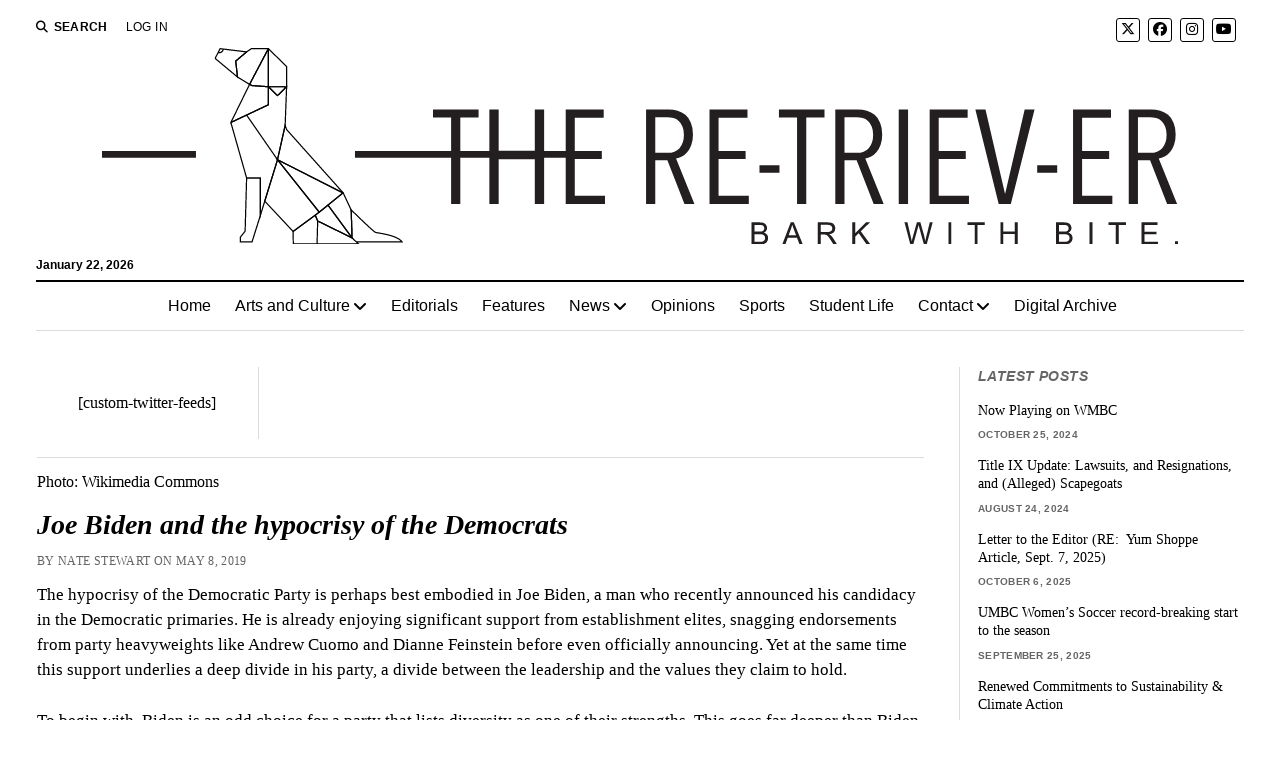

--- FILE ---
content_type: text/html; charset=UTF-8
request_url: https://retriever.umbc.edu/2019/05/joe-biden-and-the-hypocrisy-of-the-democrats/
body_size: 10261
content:
<!DOCTYPE html>

<html lang="en-US">

<head>
	<title>Joe Biden and the hypocrisy of the Democrats &#8211; The Retriever</title>
<script>window.koko_analytics={"url":"https:\/\/retriever.umbc.edu\/koko-analytics-collect.php","site_url":"https:\/\/retriever.umbc.edu","post_id":37211,"use_cookie":1,"cookie_path":"\/"}</script><meta name='robots' content='max-image-preview:large' />
	<style>img:is([sizes="auto" i],[sizes^="auto," i]){contain-intrinsic-size:3000px 1500px}</style>
	<meta charset="UTF-8" />
<meta name="viewport" content="width=device-width, initial-scale=1" />
<meta name="template" content="Mission News 1.63" />
<link rel="preload" as="font" href="/wp-content/themes/mission-news/assets/font-awesome/webfonts/fa-solid-900.woff2" data-wpacu-preload-local-font="1" crossorigin>
<link rel="preload" as="font" href="/wp-content/themes/mission-news/assets/font-awesome/webfonts/fa-brands-400.woff2" data-wpacu-preload-local-font="1" crossorigin>
<script id="retri-ready">window.advanced_ads_ready=function(e,a){a=a||"complete";var d=function(e){return"interactive"===a?"loading"!==e:"complete"===e};d(document.readyState)?e():document.addEventListener("readystatechange",(function(a){d(a.target.readyState)&&e()}),{once:"interactive"===a})},window.advanced_ads_ready_queue=window.advanced_ads_ready_queue||[]</script>
		<link rel='stylesheet' id='wpacu-combined-css-head-1' href='https://retriever.umbc.edu/wp-content/cache/asset-cleanup/css/head-d86550203910906be632aecd697bc9a8a9792755.css' type='text/css' media='all' />
<style id='classic-theme-styles-inline-css' type='text/css'>/*! This file is auto-generated */
.wp-block-button__link{color:#fff;background-color:#32373c;border-radius:9999px;box-shadow:none;text-decoration:none;padding:calc(.667em + 2px) calc(1.333em + 2px);font-size:1.125em}.wp-block-file__button{background:#32373c;color:#fff;text-decoration:none}</style>
<style id='pdfemb-pdf-embedder-viewer-style-inline-css' type='text/css'>.wp-block-pdfemb-pdf-embedder-viewer{max-width:none}</style>
<style id='global-styles-inline-css' type='text/css'>:root{--wp--preset--aspect-ratio--square:1;--wp--preset--aspect-ratio--4-3:4/3;--wp--preset--aspect-ratio--3-4:3/4;--wp--preset--aspect-ratio--3-2:3/2;--wp--preset--aspect-ratio--2-3:2/3;--wp--preset--aspect-ratio--16-9:16/9;--wp--preset--aspect-ratio--9-16:9/16;--wp--preset--color--black:#000000;--wp--preset--color--cyan-bluish-gray:#abb8c3;--wp--preset--color--white:#ffffff;--wp--preset--color--pale-pink:#f78da7;--wp--preset--color--vivid-red:#cf2e2e;--wp--preset--color--luminous-vivid-orange:#ff6900;--wp--preset--color--luminous-vivid-amber:#fcb900;--wp--preset--color--light-green-cyan:#7bdcb5;--wp--preset--color--vivid-green-cyan:#00d084;--wp--preset--color--pale-cyan-blue:#8ed1fc;--wp--preset--color--vivid-cyan-blue:#0693e3;--wp--preset--color--vivid-purple:#9b51e0;--wp--preset--gradient--vivid-cyan-blue-to-vivid-purple:linear-gradient(135deg,rgba(6,147,227,1) 0%,rgb(155,81,224) 100%);--wp--preset--gradient--light-green-cyan-to-vivid-green-cyan:linear-gradient(135deg,rgb(122,220,180) 0%,rgb(0,208,130) 100%);--wp--preset--gradient--luminous-vivid-amber-to-luminous-vivid-orange:linear-gradient(135deg,rgba(252,185,0,1) 0%,rgba(255,105,0,1) 100%);--wp--preset--gradient--luminous-vivid-orange-to-vivid-red:linear-gradient(135deg,rgba(255,105,0,1) 0%,rgb(207,46,46) 100%);--wp--preset--gradient--very-light-gray-to-cyan-bluish-gray:linear-gradient(135deg,rgb(238,238,238) 0%,rgb(169,184,195) 100%);--wp--preset--gradient--cool-to-warm-spectrum:linear-gradient(135deg,rgb(74,234,220) 0%,rgb(151,120,209) 20%,rgb(207,42,186) 40%,rgb(238,44,130) 60%,rgb(251,105,98) 80%,rgb(254,248,76) 100%);--wp--preset--gradient--blush-light-purple:linear-gradient(135deg,rgb(255,206,236) 0%,rgb(152,150,240) 100%);--wp--preset--gradient--blush-bordeaux:linear-gradient(135deg,rgb(254,205,165) 0%,rgb(254,45,45) 50%,rgb(107,0,62) 100%);--wp--preset--gradient--luminous-dusk:linear-gradient(135deg,rgb(255,203,112) 0%,rgb(199,81,192) 50%,rgb(65,88,208) 100%);--wp--preset--gradient--pale-ocean:linear-gradient(135deg,rgb(255,245,203) 0%,rgb(182,227,212) 50%,rgb(51,167,181) 100%);--wp--preset--gradient--electric-grass:linear-gradient(135deg,rgb(202,248,128) 0%,rgb(113,206,126) 100%);--wp--preset--gradient--midnight:linear-gradient(135deg,rgb(2,3,129) 0%,rgb(40,116,252) 100%);--wp--preset--font-size--small:12px;--wp--preset--font-size--medium:20px;--wp--preset--font-size--large:21px;--wp--preset--font-size--x-large:42px;--wp--preset--font-size--regular:16px;--wp--preset--font-size--larger:28px;--wp--preset--spacing--20:0.44rem;--wp--preset--spacing--30:0.67rem;--wp--preset--spacing--40:1rem;--wp--preset--spacing--50:1.5rem;--wp--preset--spacing--60:2.25rem;--wp--preset--spacing--70:3.38rem;--wp--preset--spacing--80:5.06rem;--wp--preset--shadow--natural:6px 6px 9px rgba(0, 0, 0, 0.2);--wp--preset--shadow--deep:12px 12px 50px rgba(0, 0, 0, 0.4);--wp--preset--shadow--sharp:6px 6px 0px rgba(0, 0, 0, 0.2);--wp--preset--shadow--outlined:6px 6px 0px -3px rgba(255, 255, 255, 1), 6px 6px rgba(0, 0, 0, 1);--wp--preset--shadow--crisp:6px 6px 0px rgba(0, 0, 0, 1)}:where(.is-layout-flex){gap:.5em}:where(.is-layout-grid){gap:.5em}body .is-layout-flex{display:flex}.is-layout-flex{flex-wrap:wrap;align-items:center}.is-layout-flex>:is(*,div){margin:0}body .is-layout-grid{display:grid}.is-layout-grid>:is(*,div){margin:0}:where(.wp-block-columns.is-layout-flex){gap:2em}:where(.wp-block-columns.is-layout-grid){gap:2em}:where(.wp-block-post-template.is-layout-flex){gap:1.25em}:where(.wp-block-post-template.is-layout-grid){gap:1.25em}.has-black-color{color:var(--wp--preset--color--black)!important}.has-cyan-bluish-gray-color{color:var(--wp--preset--color--cyan-bluish-gray)!important}.has-white-color{color:var(--wp--preset--color--white)!important}.has-pale-pink-color{color:var(--wp--preset--color--pale-pink)!important}.has-vivid-red-color{color:var(--wp--preset--color--vivid-red)!important}.has-luminous-vivid-orange-color{color:var(--wp--preset--color--luminous-vivid-orange)!important}.has-luminous-vivid-amber-color{color:var(--wp--preset--color--luminous-vivid-amber)!important}.has-light-green-cyan-color{color:var(--wp--preset--color--light-green-cyan)!important}.has-vivid-green-cyan-color{color:var(--wp--preset--color--vivid-green-cyan)!important}.has-pale-cyan-blue-color{color:var(--wp--preset--color--pale-cyan-blue)!important}.has-vivid-cyan-blue-color{color:var(--wp--preset--color--vivid-cyan-blue)!important}.has-vivid-purple-color{color:var(--wp--preset--color--vivid-purple)!important}.has-black-background-color{background-color:var(--wp--preset--color--black)!important}.has-cyan-bluish-gray-background-color{background-color:var(--wp--preset--color--cyan-bluish-gray)!important}.has-white-background-color{background-color:var(--wp--preset--color--white)!important}.has-pale-pink-background-color{background-color:var(--wp--preset--color--pale-pink)!important}.has-vivid-red-background-color{background-color:var(--wp--preset--color--vivid-red)!important}.has-luminous-vivid-orange-background-color{background-color:var(--wp--preset--color--luminous-vivid-orange)!important}.has-luminous-vivid-amber-background-color{background-color:var(--wp--preset--color--luminous-vivid-amber)!important}.has-light-green-cyan-background-color{background-color:var(--wp--preset--color--light-green-cyan)!important}.has-vivid-green-cyan-background-color{background-color:var(--wp--preset--color--vivid-green-cyan)!important}.has-pale-cyan-blue-background-color{background-color:var(--wp--preset--color--pale-cyan-blue)!important}.has-vivid-cyan-blue-background-color{background-color:var(--wp--preset--color--vivid-cyan-blue)!important}.has-vivid-purple-background-color{background-color:var(--wp--preset--color--vivid-purple)!important}.has-black-border-color{border-color:var(--wp--preset--color--black)!important}.has-cyan-bluish-gray-border-color{border-color:var(--wp--preset--color--cyan-bluish-gray)!important}.has-white-border-color{border-color:var(--wp--preset--color--white)!important}.has-pale-pink-border-color{border-color:var(--wp--preset--color--pale-pink)!important}.has-vivid-red-border-color{border-color:var(--wp--preset--color--vivid-red)!important}.has-luminous-vivid-orange-border-color{border-color:var(--wp--preset--color--luminous-vivid-orange)!important}.has-luminous-vivid-amber-border-color{border-color:var(--wp--preset--color--luminous-vivid-amber)!important}.has-light-green-cyan-border-color{border-color:var(--wp--preset--color--light-green-cyan)!important}.has-vivid-green-cyan-border-color{border-color:var(--wp--preset--color--vivid-green-cyan)!important}.has-pale-cyan-blue-border-color{border-color:var(--wp--preset--color--pale-cyan-blue)!important}.has-vivid-cyan-blue-border-color{border-color:var(--wp--preset--color--vivid-cyan-blue)!important}.has-vivid-purple-border-color{border-color:var(--wp--preset--color--vivid-purple)!important}.has-vivid-cyan-blue-to-vivid-purple-gradient-background{background:var(--wp--preset--gradient--vivid-cyan-blue-to-vivid-purple)!important}.has-light-green-cyan-to-vivid-green-cyan-gradient-background{background:var(--wp--preset--gradient--light-green-cyan-to-vivid-green-cyan)!important}.has-luminous-vivid-amber-to-luminous-vivid-orange-gradient-background{background:var(--wp--preset--gradient--luminous-vivid-amber-to-luminous-vivid-orange)!important}.has-luminous-vivid-orange-to-vivid-red-gradient-background{background:var(--wp--preset--gradient--luminous-vivid-orange-to-vivid-red)!important}.has-very-light-gray-to-cyan-bluish-gray-gradient-background{background:var(--wp--preset--gradient--very-light-gray-to-cyan-bluish-gray)!important}.has-cool-to-warm-spectrum-gradient-background{background:var(--wp--preset--gradient--cool-to-warm-spectrum)!important}.has-blush-light-purple-gradient-background{background:var(--wp--preset--gradient--blush-light-purple)!important}.has-blush-bordeaux-gradient-background{background:var(--wp--preset--gradient--blush-bordeaux)!important}.has-luminous-dusk-gradient-background{background:var(--wp--preset--gradient--luminous-dusk)!important}.has-pale-ocean-gradient-background{background:var(--wp--preset--gradient--pale-ocean)!important}.has-electric-grass-gradient-background{background:var(--wp--preset--gradient--electric-grass)!important}.has-midnight-gradient-background{background:var(--wp--preset--gradient--midnight)!important}.has-small-font-size{font-size:var(--wp--preset--font-size--small)!important}.has-medium-font-size{font-size:var(--wp--preset--font-size--medium)!important}.has-large-font-size{font-size:var(--wp--preset--font-size--large)!important}.has-x-large-font-size{font-size:var(--wp--preset--font-size--x-large)!important}:where(.wp-block-post-template.is-layout-flex){gap:1.25em}:where(.wp-block-post-template.is-layout-grid){gap:1.25em}:where(.wp-block-columns.is-layout-flex){gap:2em}:where(.wp-block-columns.is-layout-grid){gap:2em}:root :where(.wp-block-pullquote){font-size:1.5em;line-height:1.6}</style>


<script type="text/javascript" src="https://retriever.umbc.edu/wp-includes/js/jquery/jquery.min.js?ver=3.7.1" id="jquery-core-js"></script>
<link rel="canonical" href="https://retriever.umbc.edu/2019/05/joe-biden-and-the-hypocrisy-of-the-democrats/" />
<link rel='shortlink' href='https://retriever.umbc.edu/?p=37211' />
<link rel="icon" href="https://retriever.umbc.edu/wp-content/uploads/2020/01/cropped-favicon-32x32.png" sizes="32x32" />
<link rel="icon" href="https://retriever.umbc.edu/wp-content/uploads/2020/01/cropped-favicon-192x192.png" sizes="192x192" />
<link rel="apple-touch-icon" href="https://retriever.umbc.edu/wp-content/uploads/2020/01/cropped-favicon-180x180.png" />
<meta name="msapplication-TileImage" content="https://retriever.umbc.edu/wp-content/uploads/2020/01/cropped-favicon-270x270.png" />
		<style type="text/css" id="wp-custom-css">.featured-image+.post-image-caption{font-style:italic;background-color:#f8f8f8;color:#555;font-size:14px;padding:.4em;box-shadow:inset 0 2px 4px silver}.home .featured-image img,.archive .featured-image img{object-fit:cover;max-height:320px}.site-footer .site-title{display:none}.site-footer .design-credit{display:none}.menu-footer-container{margin:1em}.menu-footer::after{content:"Copyright © 2022 The Retriever";font-style:italic}body,.widget_ct_mission_news_post_list .title{font-family:"Times","Times New Roman","Norasi",serif}input[type="text"],input[type="email"],input[type="password"],input[type="number"],input[type="search"],input[type="tel"],input[type="url"],textarea,input[type="submit"],.comments .comment-author .author-name,.comments .comment-footer a,.sidebar-left .widget-title,.sidebar-right .widget-title,.widget_ct_mission_news_post_list .style-2 .title{font-size:.9em}.post-content{font-size:17px}.post-byline{margin-top:.75em}h1,h2{font-style:italic;font-weight:700;font-family:"Times","Times New Roman","Norasi",serif}</style>
		</head>

<body id="mission-news-child" class="wp-singular post-template-default single single-post postid-37211 single-format-standard wp-custom-logo wp-theme-mission-news wp-child-theme-mission-news-child layout-right-sidebar-wide">
<a class="skip-content" href="#main">Press &quot;Enter&quot; to skip to content</a>
<div id="overflow-container" class="overflow-container">
	<div id="max-width" class="max-width">
							<header class="site-header" id="site-header" role="banner">
				<div class="top-nav">
					<button id="search-toggle" class="search-toggle"><i class="fas fa-search"></i><span>Search</span></button>
<div id="search-form-popup" class="search-form-popup">
	<div class="inner">
		<div class="title">Search The Retriever</div>
		<div class='search-form-container'>
    <form role="search" method="get" class="search-form" action="https://retriever.umbc.edu">
        <input id="search-field" type="search" class="search-field" value="" name="s"
               title="Search" placeholder=" Search for..." />
        <input type="submit" class="search-submit" value='Search'/>
    </form>
</div>		<a id="close-search" class="close" href="#"><svg xmlns="http://www.w3.org/2000/svg" width="20" height="20" viewBox="0 0 20 20" version="1.1"><g stroke="none" stroke-width="1" fill="none" fill-rule="evenodd"><g transform="translate(-17.000000, -12.000000)" fill="#000000"><g transform="translate(17.000000, 12.000000)"><rect transform="translate(10.000000, 10.000000) rotate(45.000000) translate(-10.000000, -10.000000) " x="9" y="-2" width="2" height="24"/><rect transform="translate(10.000000, 10.000000) rotate(-45.000000) translate(-10.000000, -10.000000) " x="9" y="-2" width="2" height="24"/></g></g></g></svg></a>
	</div>
</div>
					<div id="menu-secondary-container" class="menu-secondary-container">
						<div id="menu-secondary" class="menu-container menu-secondary" role="navigation">
	<nav class="menu"><ul id="menu-secondary-items" class="menu-secondary-items"><li id="menu-item-19478" class="menu-item menu-item-type-custom menu-item-object-custom menu-item-19478"><a href="https://retriever.umbc.edu/wp-login.php?loggedout=true&#038;wp_lang=en_US">Log In</a></li>
</ul></nav></div>
					</div>
					<ul id='social-media-icons' class='social-media-icons'><li>					<a class="twitter" target="_blank"
					   href="https://twitter.com/retrieverumbc">
						<i class="fa-brands fa-x-twitter"
						   title="twitter"></i>
					</a>
					</li><li>					<a class="facebook" target="_blank"
					   href="https://www.facebook.com/theretriever/">
						<i class="fab fa-facebook"
						   title="facebook"></i>
					</a>
					</li><li>					<a class="instagram" target="_blank"
					   href="https://www.instagram.com/retrieverumbc/">
						<i class="fab fa-instagram"
						   title="instagram"></i>
					</a>
					</li><li>					<a class="youtube" target="_blank"
					   href="https://www.youtube.com/channel/UCL6Sq58XDmQNRUMHgeShp9w">
						<i class="fab fa-youtube"
						   title="youtube"></i>
					</a>
					</li></ul>				</div>
				<div id="title-container" class="title-container"><div class='site-title has-date'><a href="https://retriever.umbc.edu/" class="custom-logo-link" rel="home"><img width="1076" height="195" src="https://retriever.umbc.edu/wp-content/uploads/2021/05/masthead-11.svg" class="custom-logo" alt="The Retriever" decoding="async" fetchpriority="high" /></a></div><p class="date">January 22, 2026</p>				</div>
				<button id="toggle-navigation" class="toggle-navigation" name="toggle-navigation" aria-expanded="false">
					<span class="screen-reader-text">open menu</span>
					<svg xmlns="http://www.w3.org/2000/svg" width="24" height="18" viewBox="0 0 24 18" version="1.1"><g stroke="none" stroke-width="1" fill="none" fill-rule="evenodd"><g transform="translate(-272.000000, -21.000000)" fill="#000000"><g transform="translate(266.000000, 12.000000)"><g transform="translate(6.000000, 9.000000)"><rect class="top-bar" x="0" y="0" width="24" height="2"/><rect class="middle-bar" x="0" y="8" width="24" height="2"/><rect class="bottom-bar" x="0" y="16" width="24" height="2"/></g></g></g></g></svg>				</button>
				<div id="menu-primary-container" class="menu-primary-container tier-1">
					<div class="dropdown-navigation"><a id="back-button" class="back-button" href="#"><i class="fas fa-angle-left"></i> Back</a><span class="label"></span></div>
<div id="menu-primary" class="menu-container menu-primary" role="navigation">
    <nav class="menu"><ul id="menu-primary-items" class="menu-primary-items"><li id="menu-item-4" class="menu-item menu-item-type-custom menu-item-object-custom menu-item-4"><a href="/">Home</a></li>
<li id="menu-item-13872" class="menu-item menu-item-type-taxonomy menu-item-object-category menu-item-has-children menu-item-13872"><a href="https://retriever.umbc.edu/category/arts-and-culture/">Arts and Culture</a><button class="toggle-dropdown" aria-expanded="false" name="toggle-dropdown"><span class="screen-reader-text">open menu</span><i class="fas fa-angle-right"></i></button>
<ul class="sub-menu">
	<li id="menu-item-56890" class="menu-item menu-item-type-taxonomy menu-item-object-category menu-item-56890"><a href="https://retriever.umbc.edu/category/arts-and-culture/music/">Music</a></li>
</ul>
</li>
<li id="menu-item-56892" class="menu-item menu-item-type-taxonomy menu-item-object-category menu-item-56892"><a href="https://retriever.umbc.edu/category/staff-editorials/">Editorials</a></li>
<li id="menu-item-56891" class="menu-item menu-item-type-taxonomy menu-item-object-category menu-item-56891"><a href="https://retriever.umbc.edu/category/features/">Features</a></li>
<li id="menu-item-80" class="menu-item menu-item-type-taxonomy menu-item-object-category menu-item-has-children menu-item-80"><a href="https://retriever.umbc.edu/category/news/">News</a><button class="toggle-dropdown" aria-expanded="false" name="toggle-dropdown"><span class="screen-reader-text">open menu</span><i class="fas fa-angle-right"></i></button>
<ul class="sub-menu">
	<li id="menu-item-56886" class="menu-item menu-item-type-taxonomy menu-item-object-category menu-item-56886"><a href="https://retriever.umbc.edu/category/news/local-news/">Local</a></li>
	<li id="menu-item-56887" class="menu-item menu-item-type-taxonomy menu-item-object-category menu-item-56887"><a href="https://retriever.umbc.edu/category/news/national-news/">National</a></li>
	<li id="menu-item-56888" class="menu-item menu-item-type-taxonomy menu-item-object-category menu-item-56888"><a href="https://retriever.umbc.edu/category/news/university-news/">University</a></li>
	<li id="menu-item-56889" class="menu-item menu-item-type-taxonomy menu-item-object-category menu-item-56889"><a href="https://retriever.umbc.edu/category/news/world-news/">World</a></li>
</ul>
</li>
<li id="menu-item-81" class="menu-item menu-item-type-taxonomy menu-item-object-category current-post-ancestor current-menu-parent current-post-parent menu-item-81"><a href="https://retriever.umbc.edu/category/opinions/">Opinions</a></li>
<li id="menu-item-56893" class="menu-item menu-item-type-taxonomy menu-item-object-category menu-item-56893"><a href="https://retriever.umbc.edu/category/sports/">Sports</a></li>
<li id="menu-item-56894" class="menu-item menu-item-type-taxonomy menu-item-object-category menu-item-56894"><a href="https://retriever.umbc.edu/category/student-life/">Student Life</a></li>
<li id="menu-item-23496" class="menu-item menu-item-type-custom menu-item-object-custom menu-item-has-children menu-item-23496"><a href="#">Contact</a><button class="toggle-dropdown" aria-expanded="false" name="toggle-dropdown"><span class="screen-reader-text">open menu</span><i class="fas fa-angle-right"></i></button>
<ul class="sub-menu">
	<li id="menu-item-23499" class="menu-item menu-item-type-post_type menu-item-object-page menu-item-23499"><a href="https://retriever.umbc.edu/contact-us/">Meet Our Team</a></li>
	<li id="menu-item-23497" class="menu-item menu-item-type-post_type menu-item-object-page menu-item-23497"><a href="https://retriever.umbc.edu/join-our-team/">Apply Now</a></li>
	<li id="menu-item-53265" class="menu-item menu-item-type-post_type menu-item-object-page menu-item-53265"><a href="https://retriever.umbc.edu/article-feedback/">Article Feedback</a></li>
</ul>
</li>
<li id="menu-item-49316" class="menu-item menu-item-type-custom menu-item-object-custom menu-item-49316"><a href="https://issuu.com/theretriever.umbc/stacks">Digital Archive</a></li>
</ul></nav></div>
				</div>
			</header>
							<aside id="below-header" class="widget-area widget-area-below-header active-1" role="complementary">
			</aside>
		<div class="content-container">
						<div class="layout-container">
								<section id="main" class="main" role="main">
						<aside id="above-main" class="widget-area widget-area-above-main active-5"  role="complementary">
		<section id="text-18" class="widget widget_text">			<div class="textwidget"><p>[custom-twitter-feeds]</p>
</div>
		</section>	</aside>

<div id="loop-container" class="loop-container">
    <div class="post-37211 post type-post status-publish format-standard hentry category-opinions entry">
        <article>
        <div class="post-image-caption">Photo: Wikimedia Commons</div>        <div class='post-header'>
            <h1 class='post-title'>Joe Biden and the hypocrisy of the Democrats</h1>
            <div class="post-byline">By Nate Stewart on May 8, 2019</div>        </div>
                <div class="post-content">
                    <p>The hypocrisy of the Democratic Party is perhaps best embodied in Joe Biden, a man who recently announced his candidacy in the Democratic primaries. He is already enjoying significant support from establishment elites, snagging endorsements from party heavyweights like Andrew Cuomo and Dianne Feinstein before even officially announcing. Yet at the same time this support underlies a deep divide in his party, a divide between the leadership and the values they claim to hold.</p>
<p>To begin with, Biden is an odd choice for a party that lists diversity as one of their strengths. This goes far deeper than Biden simply being an old white man himself; rather, Biden’s most glaring failure here is his long history of opposing diversity.</p>
<p>In 1975 Biden was still a fierce supporter of segregation, despite the passage of the Civil Rights Act being more than 10 years old at that point and the landmark Brown vs. Board of Education decision being 20 years old. In an NPR interview, Biden claimed that desegregation would prevent communities from embracing “their own identity.”</p>
<p>While he has since softened his position on segregation, he remained a leading architect in a bipartisan effort to build the prison industry to what it is today through the 1980s and 90s and the subsequent criminalization of blackness that came with it. As recently as 2007 Biden called future President Obama the first “mainstream African-American who is articulate and bright and clean.”</p>
<p>This is just a small part of the “record” that many of Biden’s supporters point to as the reason for their confidence in him. Frankly, while one could possibly say that this support comes from an ignorance of the realities of Biden’s record, I think the more likely possibility is that this record really does resonate with the centrist establishment of the party that finds itself at odds with the progressive values the party nominally adopts.</p>
<p>This division has manifested in ways large and small across the party on a number of issues. When pressed by young environmental activists to support green policies, Feinstein shouted them down and dismissed them, despite the party’s platform highlighting a supposed commitment to fighting climate change.</p>
<p>When advertising itself, the party often highlights representatives from marginalized groups, yet party elites certainly have no problems dismissing and silencing party members like Alexandria Ocasio-Cortez or Ilhan Omar when they try to speak for themselves.</p>
<p>Despite three years of DCCC emails highlighting the need to “fight” or “impeach” President Trump when soliciting donations, Speaker Nancy Pelosi has put off any real attempts to pursue impeachment, choosing instead to urge caution and moderation in defense of the President.</p>
<p>Simply put, the party’s base is crying out for reform while the party’s establishment is prioritizing maintaining existing power structures. This means the Democratic Party is certainly more than willing to advertise itself as progressive, yet that scarcely seems to translate into real policy.</p>
<p>We can see this in Biden’s condescension towards the struggles of the working class and their opposition to the corporate aristocrats who manufacture those struggles. In an age where wealth inequality is at historic highs, Biden sees no issue with the billionaire class, going as far as to defend them claiming they are not the reason we are in trouble.</p>
<p>This is, of course, laughably wrong. When a pharmaceutical executive gets rich off of bankrupting folks who need lifesaving medicine, that “trouble” is caused by the billionaire. The same can be said of all manner of capitalists who make their fortunes on human misery. The issue is not whether or not they are good or bad people, the issue is that they are making a living off of the suffering of the oppressed and the oppressed rightfully demand an end to that.</p>
<p>This disconnect is embraced by Biden, who has recently claimed that working-class millennials have no right to compare today’s struggles to the struggles of the 1960s and 70s. It should be noted that in the 1960s and 70s, Joe Biden was a career politician from a wealthy family whose greatest struggle seemed to be against desegregation.</p>
<p>In embracing this divide on side of the rich and powerful, Biden has broken fundraising records with large money donations, receiving an average donation almost twice as large as the average given to the Bernie Sanders campaign. Yet this divide cannot be sustainable, and can only serve to alienate the party base that Biden condescends to. In a way, Biden embodies a deep sickness in the Democratic party, and to really and truly unify he must be overcome.</p>

                
                    

                    
                    <div class="pp-multiple-authors-boxes-wrapper pp-multiple-authors-wrapper pp-multiple-authors-layout-inline multiple-authors-target-the-content box-post-id-55802 box-instance-id-1 ppma_boxes_55802"
                    data-post_id="55802"
                    data-instance_id="1"
                    data-additional_class="pp-multiple-authors-layout-inline.multiple-authors-target-the-content"
                    data-original_class="pp-multiple-authors-boxes-wrapper pp-multiple-authors-wrapper box-post-id-55802 box-instance-id-1">
                                                <span class="ppma-layout-prefix"></span>
                        <div class="ppma-author-category-wrap">
                                                                                                                                    <span class="ppma-category-group ppma-category-group-1 category-index-0">
                                                                                                                        <ul class="pp-multiple-authors-boxes-ul author-ul-0">
                                                                                                                                                                                                                                                                                                                                                            
                                                                                                                    <li class="pp-multiple-authors-boxes-li author_index_0 author_n49 has-avatar">
                                                                                                                                                                                    <div class="pp-author-boxes-avatar">
                                                                    <div class="avatar-image">
                                                                                                                                                                                                                                                                                                                                                                                                                            </div>
                                                                                                                                    </div>
                                                            
                                                            <div class="pp-author-boxes-avatar-details">
                                                                <div class="pp-author-boxes-name multiple-authors-name"><a href="https://retriever.umbc.edu/author/n49/" rel="author" title="Nate Stewart" class="author url fn">Nate Stewart</a></div>                                                                                                                                                                                                
                                                                                                                                
                                                                                                                            </div>
                                                                                                                                                                                                                        </li>
                                                                                                                                                                                                                                    </ul>
                                                                            </span>
                                                                                                                        </div>
                        <span class="ppma-layout-suffix"></span>
                                            </div>
                    
                    
                
                            
                                        </div>
        <div class="post-meta">
            <p class="post-categories"><span>Published in</span> <a href="https://retriever.umbc.edu/category/opinions/" title="View all posts in Opinions">Opinions</a></p>                                    <div class="post-author">
		<div class="avatar-container">
			</div>
		<div>
		<div class="author">Nate Stewart</div>
		<p></p>
						<p>
					<a href="https://retriever.umbc.edu/author/n49/" title="Nate Stewart">
						More posts from Nate Stewart					</a>
				</p>
			</div>
</div>        </div>
        <div class="more-from-category">
	<div class="category-container"><div class="top"><span class="section-title">More from <span>Opinions</span></span><a class="category-link" href="https://retriever.umbc.edu/category/opinions/">More posts in Opinions &raquo;</a></div><ul><li><a href="https://retriever.umbc.edu/2025/10/letter-to-the-editor-re-yum-shoppe-article-sept-7-2025/" class="title">Letter to the Editor (RE:  Yum Shoppe Article, Sept. 7, 2025)</a></li><li><div class="featured-image"><a href="https://retriever.umbc.edu/2025/09/the-roots-of-inclusive-excellence/">The roots of Inclusive excellence<img width="496" height="720" src="https://retriever.umbc.edu/wp-content/uploads/2025/09/Screenshot-2025-09-25-at-1.55.47-PM.jpg" class="attachment-medium size-medium wp-post-image" alt="Photo of two students standing in front of the new mural in commons of vines and flowers." decoding="async" /></a></div><a href="https://retriever.umbc.edu/2025/09/the-roots-of-inclusive-excellence/" class="title">The roots of Inclusive excellence</a></li></ul></div></div>    </article>
    </div>
</div>

</section> 
	<aside class="sidebar sidebar-right" id="sidebar-right" role="complementary">
		<div class="inner">
			<section id="ct_mission_news_post_list-2" class="widget widget_ct_mission_news_post_list"><div class="style-2"><h2 class="widget-title">Latest Posts</h2><ul><li class="post-item"><div class="top"><div class="top-inner"><a href="https://retriever.umbc.edu/2024/10/now-playing-on-wmbc/" class="title">Now Playing on WMBC</a><div class="post-byline">October 25, 2024</div></div></div></li><li class="post-item"><div class="top"><div class="top-inner"><a href="https://retriever.umbc.edu/2024/08/title-ix-update-lawsuits-and-resignations-and-alleged-scapegoats/" class="title">Title IX Update: Lawsuits, and Resignations, and (Alleged) Scapegoats</a><div class="post-byline">August 24, 2024</div></div></div></li><li class="post-item"><div class="top"><div class="top-inner"><a href="https://retriever.umbc.edu/2025/10/letter-to-the-editor-re-yum-shoppe-article-sept-7-2025/" class="title">Letter to the Editor (RE:  Yum Shoppe Article, Sept. 7, 2025)</a><div class="post-byline">October 6, 2025</div></div></div></li><li class="post-item"><div class="top"><div class="top-inner"><a href="https://retriever.umbc.edu/2025/09/57448/" class="title">UMBC Women’s Soccer record-breaking start to the season</a><div class="post-byline">September 25, 2025</div></div></div></li><li class="post-item"><div class="top"><div class="top-inner"><a href="https://retriever.umbc.edu/2025/09/renewed-commitments-to-sustainability-climate-action/" class="title">Renewed Commitments to Sustainability &amp; Climate Action</a><div class="post-byline">September 25, 2025</div></div></div></li><li class="post-item"><div class="top"><div class="top-inner"><a href="https://retriever.umbc.edu/2025/09/the-roots-of-inclusive-excellence/" class="title">The roots of Inclusive excellence</a><div class="post-byline">September 25, 2025</div></div></div></li><li class="post-item"><div class="top"><div class="top-inner"><a href="https://retriever.umbc.edu/2025/09/5-bold-predictions-for-the-2025-nfl-season/" class="title">5 Bold Predictions for the 2025 NFL Season</a><div class="post-byline">September 25, 2025</div></div></div></li></ul></div></section>		</div>
	</aside>
</div>
</div>

    <footer id="site-footer" class="site-footer" role="contentinfo">
                <div class="footer-title-container">
            <div class='site-title has-date'><a href="https://retriever.umbc.edu/" class="custom-logo-link" rel="home"><img width="1076" height="195" src="https://retriever.umbc.edu/wp-content/uploads/2021/05/masthead-11.svg" class="custom-logo" alt="The Retriever" decoding="async" /></a></div>                        <ul class='social-media-icons'><li>					<a class="twitter" target="_blank"
					   href="https://twitter.com/retrieverumbc">
						<i class="fa-brands fa-x-twitter"
						   title="twitter"></i>
					</a>
					</li><li>					<a class="facebook" target="_blank"
					   href="https://www.facebook.com/theretriever/">
						<i class="fab fa-facebook"
						   title="facebook"></i>
					</a>
					</li><li>					<a class="instagram" target="_blank"
					   href="https://www.instagram.com/retrieverumbc/">
						<i class="fab fa-instagram"
						   title="instagram"></i>
					</a>
					</li><li>					<a class="youtube" target="_blank"
					   href="https://www.youtube.com/channel/UCL6Sq58XDmQNRUMHgeShp9w">
						<i class="fab fa-youtube"
						   title="youtube"></i>
					</a>
					</li></ul>        </div>
        <div id="menu-footer-container" class="menu-footer-container">
            <div id="menu-footer" class="menu-container menu-footer" role="navigation">
	<nav class="menu"><ul id="menu-footer-items" class="menu-footer-items"><li class="menu-item menu-item-type-custom menu-item-object-custom menu-item-19478"><a href="https://retriever.umbc.edu/wp-login.php?loggedout=true&#038;wp_lang=en_US">Log In</a></li>
</ul></nav></div>
        </div>
                <div class="design-credit">
            <span>
                <a href="https://www.competethemes.com/mission-news/" rel="nofollow">Mission News Theme</a> by Compete Themes.            </span>
        </div>
            </footer>
</div>
</div>

<button id="scroll-to-top" class="scroll-to-top"><span class="screen-reader-text">Scroll to the top</span><i class="fas fa-arrow-up"></i></button>
<script type="speculationrules">
{"prefetch":[{"source":"document","where":{"and":[{"href_matches":"\/*"},{"not":{"href_matches":["\/wp-*.php","\/wp-admin\/*","\/wp-content\/uploads\/*","\/wp-content\/*","\/wp-content\/plugins\/*","\/wp-content\/themes\/mission-news-child\/*","\/wp-content\/themes\/mission-news\/*","\/*\\?(.+)"]}},{"not":{"selector_matches":"a[rel~=\"nofollow\"]"}},{"not":{"selector_matches":".no-prefetch, .no-prefetch a"}}]},"eagerness":"conservative"}]}
</script>
<style id="mutliple-author-box-inline-style">.pp-multiple-authors-boxes-wrapper.pp-multiple-authors-layout-inline.multiple-authors-target-the-content .pp-author-boxes-avatar img{width:30px!important;height:30px!important}.pp-multiple-authors-boxes-wrapper.pp-multiple-authors-layout-inline.multiple-authors-target-the-content .pp-author-boxes-avatar img{border-radius:0%!important}.pp-multiple-authors-boxes-wrapper.pp-multiple-authors-layout-inline.multiple-authors-target-the-content .pp-author-boxes-meta a{background-color:#655997!important}.pp-multiple-authors-boxes-wrapper.pp-multiple-authors-layout-inline.multiple-authors-target-the-content .pp-author-boxes-meta a{color:#ffffff!important}.pp-multiple-authors-boxes-wrapper.pp-multiple-authors-layout-inline.multiple-authors-target-the-content .pp-author-boxes-meta a:hover{color:#ffffff!important}.pp-multiple-authors-boxes-wrapper.pp-multiple-authors-layout-inline.multiple-authors-target-the-content .ppma-author-user_email-profile-data{background-color:#655997!important}.pp-multiple-authors-boxes-wrapper.pp-multiple-authors-layout-inline.multiple-authors-target-the-content .ppma-author-user_email-profile-data{border-radius:100%!important}.pp-multiple-authors-boxes-wrapper.pp-multiple-authors-layout-inline.multiple-authors-target-the-content .ppma-author-user_email-profile-data{color:#ffffff!important}.pp-multiple-authors-boxes-wrapper.pp-multiple-authors-layout-inline.multiple-authors-target-the-content .ppma-author-user_email-profile-data:hover{color:#ffffff!important}.pp-multiple-authors-boxes-wrapper.pp-multiple-authors-layout-inline.multiple-authors-target-the-content .ppma-author-user_url-profile-data{background-color:#655997!important}.pp-multiple-authors-boxes-wrapper.pp-multiple-authors-layout-inline.multiple-authors-target-the-content .ppma-author-user_url-profile-data{border-radius:100%!important}.pp-multiple-authors-boxes-wrapper.pp-multiple-authors-layout-inline.multiple-authors-target-the-content .ppma-author-user_url-profile-data{color:#ffffff!important}.pp-multiple-authors-boxes-wrapper.pp-multiple-authors-layout-inline.multiple-authors-target-the-content .ppma-author-user_url-profile-data:hover{color:#ffffff!important}.pp-multiple-authors-boxes-wrapper.pp-multiple-authors-layout-inline.multiple-authors-target-the-content .pp-author-boxes-recent-posts-title{border-bottom-style:dotted!important}.pp-multiple-authors-boxes-wrapper.pp-multiple-authors-layout-inline.multiple-authors-target-the-content .pp-author-boxes-recent-posts-item{text-align:left!important}.pp-multiple-authors-boxes-wrapper.pp-multiple-authors-layout-inline.multiple-authors-target-the-content .pp-multiple-authors-boxes-li{border-style:none!important}.pp-multiple-authors-boxes-wrapper.pp-multiple-authors-layout-inline.multiple-authors-target-the-content .pp-multiple-authors-boxes-li{color:#3c434a!important}.pp-multiple-authors-layout-inline ul.pp-multiple-authors-boxes-ul{display:flex}.pp-multiple-authors-layout-inline ul.pp-multiple-authors-boxes-ul li{margin-right:10px}.pp-multiple-authors-layout-inline .pp-author-boxes-name::after{content:","}.pp-multiple-authors-layout-inline .pp-multiple-authors-boxes-ul .pp-multiple-authors-boxes-li:last-of-type .pp-author-boxes-name::after{content:""}.pp-multiple-authors-layout-inline ul.pp-multiple-authors-boxes-ul li.has-avatar .pp-author-boxes-avatar,.pp-multiple-authors-layout-inline ul.pp-multiple-authors-boxes-ul li.has-avatar .pp-author-boxes-avatar-details{display:inline-block}.pp-multiple-authors-layout-inline .pp-multiple-authors-boxes-ul .pp-author-boxes-profile-fields{display:none}</style><link rel='stylesheet' id='multiple-authors-widget-css-css' href='https://retriever.umbc.edu/wp-content/cache/asset-cleanup/css/item/publishpress-authors__src__assets__css__multiple-authors-widget-css-v372af5fb351a7b1a613956ef8f8604f1245fb2d1.css' type='text/css' media='all' />
<style id='multiple-authors-widget-css-inline-css' type='text/css'>:root{--ppa-color-scheme:#655997;--ppa-color-scheme-active:#514779}</style>
<link rel='stylesheet' id='multiple-authors-fontawesome-css' href='https://cdnjs.cloudflare.com/ajax/libs/font-awesome/6.7.1/css/all.min.css?ver=4.7.6' type='text/css' media='all' />
<script type="text/javascript" id="ct-mission-news-js-js-extra">
/* <![CDATA[ */
var mission_news_objectL10n = {"openMenu":"open menu","closeMenu":"close menu","openChildMenu":"open dropdown menu","closeChildMenu":"close dropdown menu"};
/* ]]> */
</script>
<script defer='defer' type='text/javascript' id='wpacu-combined-js-body-group-1' src='https://retriever.umbc.edu/wp-content/cache/asset-cleanup/js/body-cb7f11cd32924f855fde7348cd52b848c3e447b1.js'></script><script>!function(){window.advanced_ads_ready_queue=window.advanced_ads_ready_queue||[],advanced_ads_ready_queue.push=window.advanced_ads_ready;for(var d=0,a=advanced_ads_ready_queue.length;d<a;d++)advanced_ads_ready(advanced_ads_ready_queue[d])}();</script>
</body>
</html>